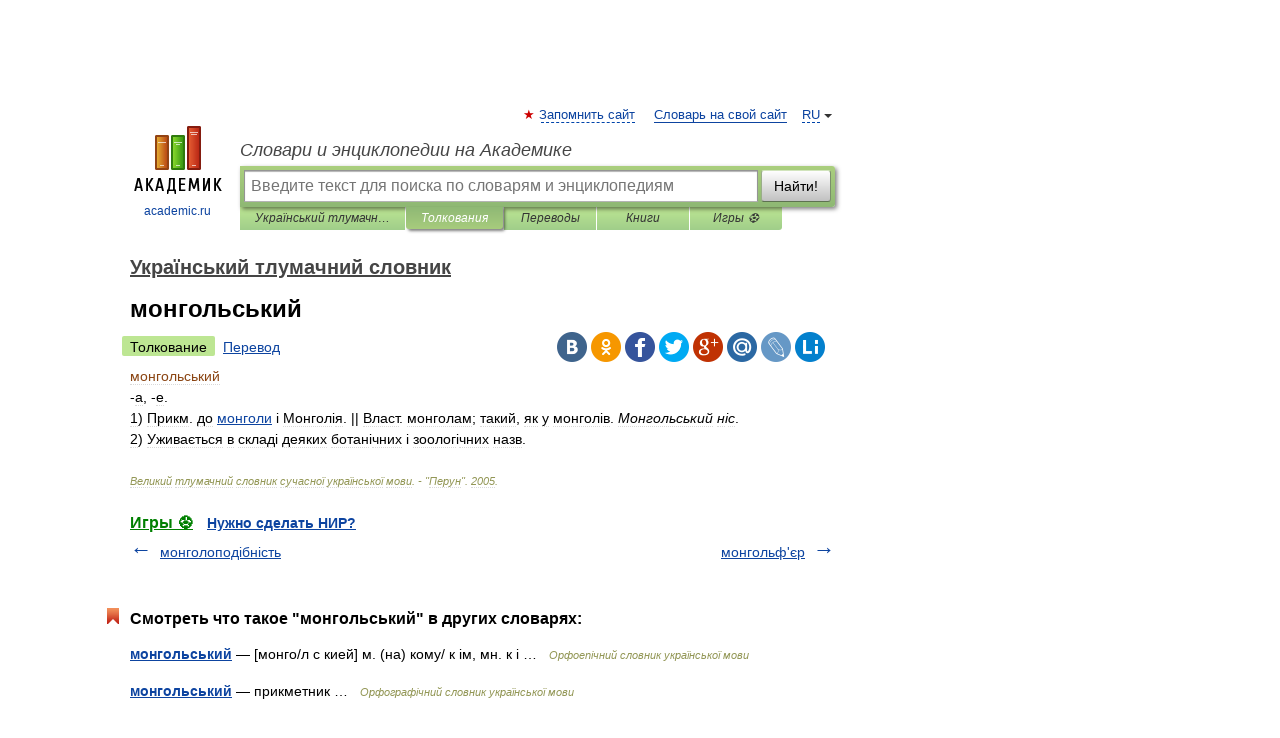

--- FILE ---
content_type: application/javascript; charset=utf-8
request_url: https://fundingchoicesmessages.google.com/f/AGSKWxVtyshO1MRefLYhuo6umx7paabSOW527k__MJzpQkv331XCbF3HRlHbpTQrLRnlSvPoZJQAKAZRpb8VqS8OOKJuuM0Y9O-lK6SaHeLIfNC581R8uuoQs1VN1a042fro-RgTqPEsi_B2i0_GRizIN1_zzfL82JR0Ztaw-U3qmBNiuHNr8UVOTq_RsIJy/_/ad/130-m4ufree.tv/mad.aspx?/adtop728._ad_right_
body_size: -1288
content:
window['f9ee8887-f116-46b1-a0ac-784e3b22c24c'] = true;